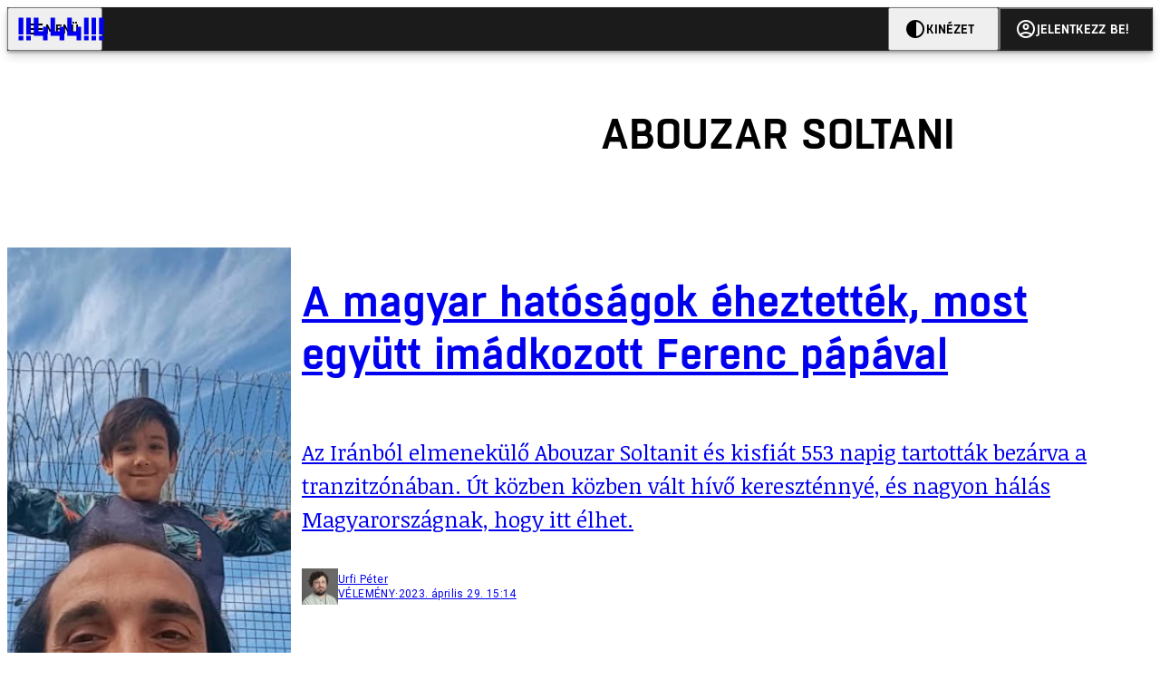

--- FILE ---
content_type: text/html; charset=utf-8
request_url: https://444.hu/tag/abouzar-soltani
body_size: 6396
content:
<!DOCTYPE html><html lang="hu"><head>
    <meta charset="utf-8">
    
    
    <meta name="viewport" content="width=device-width, initial-scale=1">

    <meta name="n3/config/environment" content="%7B%22modulePrefix%22%3A%22n3%22%2C%22environment%22%3A%22production%22%2C%22rootURL%22%3A%22%2F%22%2C%22locationType%22%3A%22history%22%2C%22EmberENV%22%3A%7B%22EXTEND_PROTOTYPES%22%3Afalse%2C%22FEATURES%22%3A%7B%7D%2C%22_APPLICATION_TEMPLATE_WRAPPER%22%3Afalse%2C%22_DEFAULT_ASYNC_OBSERVERS%22%3Atrue%2C%22_JQUERY_INTEGRATION%22%3Afalse%2C%22_NO_IMPLICIT_ROUTE_MODEL%22%3Atrue%2C%22_TEMPLATE_ONLY_GLIMMER_COMPONENTS%22%3Atrue%7D%2C%22APP%22%3A%7B%22name%22%3A%22n3%22%2C%22version%22%3A%220.0.0%2B486d6298%22%7D%2C%22fastboot%22%3A%7B%22hostWhitelist%22%3A%5B%22localhost%3A3000%22%2C%220.0.0.0%3A3000%22%2C%22444.hu%22%5D%7D%2C%22metricsAdapters%22%3A%5B%7B%22name%22%3A%22GoogleTagManager%22%2C%22environments%22%3A%5B%22production%22%5D%2C%22config%22%3A%7B%22id%22%3A%22GTM-KZVBKWD%22%7D%7D%2C%7B%22name%22%3A%22Remp%22%2C%22environments%22%3A%5B%22production%22%5D%2C%22config%22%3A%7B%22scriptUrl%22%3A%22https%3A%2F%2Fcdn.pmd.444.hu%2Fassets%2Flib%2Fjs%2Fheartbeat.js%22%2C%22host%22%3A%22https%3A%2F%2Fheartbeat.pmd.444.hu%22%2C%22token%22%3A%2258501271-8451-48bf-821e-10821a06f364%22%2C%22cookieDomain%22%3A%22.444.hu%22%7D%7D%5D%2C%22emberRollbarClient%22%3A%7B%22enabled%22%3Atrue%2C%22accessToken%22%3A%224c0fcee6de3b4ca9a8c6e629555ab07e%22%2C%22verbose%22%3Atrue%2C%22captureUncaught%22%3Atrue%2C%22captureUnhandledRejections%22%3Atrue%2C%22payload%22%3A%7B%22environment%22%3A%22production%22%2C%22client%22%3A%7B%22javascript%22%3A%7B%22source_map_enabled%22%3Atrue%2C%22code_version%22%3A%220.0.0%2B486d629%22%2C%22guess_uncaught_frames%22%3Atrue%7D%7D%7D%2C%22hostSafeList%22%3A%5B%22444.hu%22%5D%7D%2C%22ENGINES%22%3A%5B%7B%22name%22%3A%22valasztas--election%22%2C%22type%22%3A%22election%22%2C%22config%22%3A%7B%22buckets%22%3A%5B%22444%22%5D%7D%7D%2C%7B%22name%22%3A%22author--author%22%2C%22type%22%3A%22author%22%2C%22config%22%3A%7B%22buckets%22%3A%5B%22444%22%2C%22insight-hungary%22%2C%22partizan%22%5D%7D%7D%2C%7B%22name%22%3A%22kereses--search%22%2C%22type%22%3A%22search%22%2C%22config%22%3A%7B%22buckets%22%3A%5B%22444%22%2C%22insight-hungary%22%2C%22partizan%22%5D%7D%7D%2C%7B%22name%22%3A%22foci%2Fbajnoksag--championship%22%2C%22type%22%3A%22championship%22%2C%22config%22%3A%7B%22buckets%22%3A%5B%22foci%22%5D%7D%7D%2C%7B%22name%22%3A%22partizan--reader%22%2C%22type%22%3A%22reader%22%2C%22config%22%3A%7B%22buckets%22%3A%5B%22partizan%22%5D%7D%7D%2C%7B%22name%22%3A%22--reader%22%2C%22type%22%3A%22reader%22%2C%22config%22%3A%7B%22buckets%22%3A%5B%22444%22%5D%7D%7D%5D%7D">
<!-- EMBER_CLI_FASTBOOT_TITLE -->      <meta name="ember-head-start" content>
      
<!---->
<!---->
    <meta name="twitter:card" content="summary_large_image">

        <link rel="canonical" href="https://444.hu/tag/abouzar-soltani">
        <meta property="og:url" content="https://444.hu/tag/abouzar-soltani">
        <meta property="twitter:url" content="https://444.hu/tag/abouzar-soltani">

      <meta property="og:site_name" content="444">

    <meta property="og:type" content="website">
    <meta property="og:locale" content="hu">

        <title>Abouzar Soltani</title>
        <meta name="title" content="Abouzar Soltani">
        <meta property="og:title" content="Abouzar Soltani">
        <meta name="twitter:title" content="Abouzar Soltani">

        <meta name="description" content="Abouzar Soltani">
        <meta property="og:description" content="Abouzar Soltani">
        <meta name="twitter:description" content="Abouzar Soltani">

        <meta property="og:image" content="https://static.444.hu/img/444-fb.png">
        <meta name="twitter:image" content="https://static.444.hu/img/444-fb.png">

<!---->
<!---->
<!---->
<!---->
<!---->
<!---->
      <link rel="icon" href="https://cdn.444r.cloud/assets/favicon.59a582e6612fdac3b572.svg" type="image/svg+xml">

      <link rel="apple-touch-icon" href="https://cdn.444r.cloud/assets/appicon-180.f28fd1db6b2192fcd860.png">

      <link rel="manifest" href="/manifest.e46292aedadf78a83e06.webmanifest" crossorigin="use-credentials">
  
      <meta name="ember-head-end" content>

<meta name="author/config/environment" content="%7B%22modulePrefix%22%3A%22author%22%2C%22environment%22%3A%22production%22%7D">
<meta name="championship/config/environment" content="%7B%22modulePrefix%22%3A%22championship%22%2C%22environment%22%3A%22production%22%7D">
<meta name="election/config/environment" content="%7B%22modulePrefix%22%3A%22election%22%2C%22environment%22%3A%22production%22%7D">
<link rel="preconnect" href="https://www.googletagmanager.com">
<meta name="reader/config/environment" content="%7B%22modulePrefix%22%3A%22reader%22%2C%22environment%22%3A%22production%22%7D">
<meta name="search/config/environment" content="%7B%22modulePrefix%22%3A%22search%22%2C%22environment%22%3A%22production%22%7D">

    
    


    <meta name="n3/config/asset-manifest" content="%GENERATED_ASSET_MANIFEST%">
  
<link href="https://cdn.444r.cloud/assets/chunk.3410d3bb12c1a6c2afe0.css" rel="stylesheet">
<link href="https://cdn.444r.cloud/assets/chunk.65cabc248d30f8ad0bf7.css" rel="stylesheet"></head>
  <body class="_1bucvez1 jtivel0 xrg4ok0 _1pjxevg0 _4n4slr0 xsgiua0 _1g4l6550 i0wrnc0 srf2jf0 _15jjbzu0 _8da7wc0 ovyd8u0 _1nentwd0 epzvfx0 ana7u81 _8b6bxc9 _1dy6oyqid">
    <script type="x/boundary" id="fastboot-body-start"></script>













    
    <div>
      
  
      
  

  
  
  
  
  
  
  
  
  

  
      
    
  <div class="p03hpr0 _1chu0ywg p4kpu33i p4kpu38d">
    
    
    <div id="ap-site-header-top" class="_13ou49a0 "></div>
  

    <header class="v9sb5o0 _1chu0ywu _1chu0ywz _1chu0ywm _1chu0ywg _1chu0yw14 ta3a4c1g4 ta3a4cym ta3a4c18c p4kpu38y">
<!---->
      
    <a href="https://444.hu" class="uwwrama ta3a4c0 ta3a4ccu ta3a4c4a ta3a4c8k _1chu0ywh _1chu0yw12 ta3a4c1d7 ta3a4c12w p4kpu30 _1chu0yw17" rel="noopener">
        <svg xmlns="http://www.w3.org/2000/svg" style="height: 38px; width: 119px;">
          <use href="/assets/logo-444.svg#logo" fill="currentColor"></use>
        </svg>
      </a>
  

<!---->    </header>
  

    
    <div id="ap-site-header-bottom" class="_13ou49a0 "></div>
  

    
      
  <div class="_2r9i95 _1chu0ywh p4kpu3e p4kpu3hb p4kpu3hq">
    
        
  <div class="_2r9i95 _1chu0ywh p4kpu3e ta3a4cj9 ta3a4cjo ta3a4cnj ta3a4cny _1dy6oyq4b _8b6bx65 _1dy6oyqal _1chu0yw9 _2r9i9h">
    
          <heading class="p4kpu3c9 p4kpu3gj _1chu0ywg p4kpu33i _1chu0yw9 _2r9i9g">
            
      <h1 class="_19gjvagj _1dy6oyq4l p4kpu31k _1dy6oyq4b _19gjvagk _19gjvags _19gjvagp
          
           _1dy6oyq4k">
        <span>
<!---->          <span class="_1dy6oyq5g _1dy6oyq5s">Abouzar Soltani</span>
        </span>
      </h1>
  

<!---->          </heading>
        
  </div>


        
    <div id="ap-top" class="_13ou49a0  _1chu0yw9 _2r9i9h slotHeader"></div>
  

        <div class="_1chu0ywh p4kpu3fd _1chu0yw9 _2r9i9e slotDoubleColumn">
          
    
<!----><!---->
              
      
        <a href="/2023/04/29/a-magyar-hatosagok-eheztettek-most-egyutt-imadkozott-ferenc-papaval" title="A magyar hatóságok éheztették, most együtt imádkozott Ferenc pápával" class="c3zuugc _1chu0yw9 _1chu0yw14 _1chu0ywh p4kpu3cg p4kpu31y p4kpu3e c3zuug0 c3zuugg c3zuugj p4kpu3cg c3zuug8 c3zuug7" data-group>
            
    <img loading="lazy" src="https://assets.4cdn.hu/kraken/7e3PcWdZAGDLKeBcs.jpeg" srcset="https://assets.4cdn.hu/kraken/7e3PcWdZAGDLKeBcs-xxs.jpeg 96w, https://assets.4cdn.hu/kraken/7e3PcWdZAGDLKeBcs-xs.jpeg 360w, https://assets.4cdn.hu/kraken/7e3PcWdZAGDLKeBcs-sm.jpeg 640w, https://assets.4cdn.hu/kraken/7e3PcWdZAGDLKeBcs-md.jpeg 768w, https://assets.4cdn.hu/kraken/7e3PcWdZAGDLKeBcs-lg.jpeg 1366w, https://assets.4cdn.hu/kraken/7e3PcWdZAGDLKeBcs-xl.jpeg 1920w, https://assets.4cdn.hu/kraken/7e3PcWdZAGDLKeBcs-xxl.jpeg 2560w" sizes="auto" class="_672m2j2 _1chu0ywo ta3a4c1ct c3zuugu ta3a4cym c3zuuga" width="1280" height="720" style="--_672m2j0:1280px 720px" alt>
  

          <div class="c3zuugv _1chu0yw9 c3zuugb _1chu0ywh ta3a4c1d7">
            
      <h1 class="_19gjvagj _1dy6oyq4l _19gjvagm _19gjvagk _19gjvagr _19gjvagp
          
          ">
        <span>
<!---->          <span class="_1dy6oyq5g _1dy6oyq5s">A magyar hatóságok éheztették, most együtt imádkozott Ferenc pápával</span>
        </span>
      </h1>
  
          </div>

            <div class="c3zuug17 c3zuug16 c3zuugv _1chu0yw9 ta3a4c16">
              <p class="c3zuug18">
                Az Iránból elmenekülő Abouzar Soltanit és kisfiát 553 napig tartották bezárva a tranzitzónában. Út közben közben vált hívő kereszténnyé, és nagyon hálás Magyarországnak, hogy itt élhet.
              </p>
            </div>

            
    <div class="p4kpu3c9 p4kpu3gj _1chu0ywg _1dy6oyq2r _1dy6oyqb5 p4kpu31k c3zuug19 c3zuug16 ta3a4c1k">
        <div class="_1chu0ywg p4kpu3c2">
            
    <div class="_1wsp8zg4 _1chu0ywu _1chu0ywz _1chu0ywk _8b6bx51 _1dy6oyqb5 _1wsp8zg2" style="--_1wsp8zg0:40">
        <img class="ta3a4cym ta3a4c1d7 _1chu0ywo" src="https://assets.4cdn.hu/kraken/7wLSkvP3l1gjiRZvs-xxs.jpeg?width=96&amp;height=96&amp;fit=crop" alt loading="lazy">
    </div>
  
        </div>

      <div class="_1chu0ywh p4kpu31k">
        <div>
Urfi Péter<!---->
        </div>

        <div class="_1chu0ywg p4kpu3c2">
            <span class="_1dy6oyq4k">
vélemény            </span>

            <span class="_2eey3i9 _1dy6oyq4b"></span>

            <time class="_2eey3i8" datetime="2023-04-29T17:14:03+02:00">
2023. április 29. 17:14            </time>
        </div>
      </div>
    </div>
  
        </a>
        <!---->
  

              
      
        <a href="/2023/04/28/ferenc-papa-magyarorszagon-nemcsak-szimplan-szegenyekkel-es-menekultekkel-talalkozik-de-afganisztani-szudani-irani-iraki-es-pakisztani-menekultekkel-is" title="Ferenc pápa Magyarországon nemcsak szimplán „szegényekkel és menekültekkel” találkozik, de afganisztáni, szudáni, iráni, iraki és pakisztáni menekültekkel is" class="c3zuugc _1chu0yw9 _1chu0yw14 _1chu0ywh p4kpu3cg p4kpu31y p4kpu3e c3zuug0 c3zuugg c3zuugj p4kpu3cg c3zuug8 c3zuug7" data-group>
            
    <img loading="lazy" src="https://assets.4cdn.hu/kraken/7tH7pupYyRGz26W1Q1s.jpeg" srcset="https://assets.4cdn.hu/kraken/7tH7pupYyRGz26W1Q1s-xxs.jpeg 96w, https://assets.4cdn.hu/kraken/7tH7pupYyRGz26W1Q1s-xs.jpeg 360w, https://assets.4cdn.hu/kraken/7tH7pupYyRGz26W1Q1s-sm.jpeg 640w, https://assets.4cdn.hu/kraken/7tH7pupYyRGz26W1Q1s-md.jpeg 768w, https://assets.4cdn.hu/kraken/7tH7pupYyRGz26W1Q1s-lg.jpeg 1366w, https://assets.4cdn.hu/kraken/7tH7pupYyRGz26W1Q1s-xl.jpeg 1920w, https://assets.4cdn.hu/kraken/7tH7pupYyRGz26W1Q1s-xxl.jpeg 2560w" sizes="auto" class="_672m2j2 _1chu0ywo ta3a4c1ct c3zuugu ta3a4cym c3zuuga" width="8092" height="5457" style="--_672m2j0:8092px 5457px" alt>
  

          <div class="c3zuugv _1chu0yw9 c3zuugb _1chu0ywh ta3a4c1d7">
            
      <h1 class="_19gjvagj _1dy6oyq4l _19gjvagm _19gjvagk _19gjvagr _19gjvago
          
          ">
        <span>
<!---->          <span class="_1dy6oyq5g _1dy6oyq5s">Ferenc pápa Magyarországon nemcsak szimplán „szegényekkel és menekültekkel” találkozik, de afganisztáni, szudáni, iráni, iraki és pakisztáni menekültekkel is</span>
        </span>
      </h1>
  
          </div>

            <div class="c3zuug17 c3zuug16 c3zuugv _1chu0yw9 ta3a4c16">
              <p class="c3zuug18">
                Így Abouzar Soltanival is, azzal az iráni férfival, aki 18 hónapot volt a röszkei tranzitzónában fogva tartva.
              </p>
            </div>

            
    <div class="p4kpu3c9 p4kpu3gj _1chu0ywg _1dy6oyq2r _1dy6oyqb5 p4kpu31k c3zuug19 c3zuug16 ta3a4c1k">
        <div class="_1chu0ywg p4kpu3c2">
            
    <div class="_1wsp8zg4 _1chu0ywu _1chu0ywz _1chu0ywk _8b6bx51 _1dy6oyqb5 _1wsp8zg2" style="--_1wsp8zg0:40">
        <img class="ta3a4cym ta3a4c1d7 _1chu0ywo" src="https://assets.4cdn.hu/kraken/7upzkBC43y60ekeks-xxs.jpeg?width=96&amp;height=96&amp;fit=crop" alt loading="lazy">
    </div>
  
        </div>

      <div class="_1chu0ywh p4kpu31k">
        <div>
Mészáros Juli<!---->
        </div>

        <div class="_1chu0ywg p4kpu3c2">
            <span class="_1dy6oyq4k">
egyház            </span>

            <span class="_2eey3i9 _1dy6oyq4b"></span>

            <time class="_2eey3i8" datetime="2023-04-28T07:09:51+02:00">
2023. április 28. 7:09            </time>
        </div>
      </div>
    </div>
  
        </a>
        <!---->
  

              
      
        <a href="/2019/11/14/11-honapja-van-a-roszkei-tranzitzonaban-a-10-eves-irani-fiu" title="11 hónapja van a röszkei tranzitzónában a 10 éves iráni fiú" class="c3zuugc _1chu0yw9 _1chu0yw14 _1chu0ywh p4kpu3cg p4kpu31y p4kpu3e c3zuug0 c3zuugg c3zuugj p4kpu3cg c3zuug8 c3zuug7" data-group>
            
    <img loading="lazy" src="https://assets.4cdn.hu/kraken/7NbGELok4hvRG792s.jpeg" srcset="https://assets.4cdn.hu/kraken/7NbGELok4hvRG792s-xxs.jpeg 96w, https://assets.4cdn.hu/kraken/7NbGELok4hvRG792s-xs.jpeg 360w, https://assets.4cdn.hu/kraken/7NbGELok4hvRG792s-sm.jpeg 640w, https://assets.4cdn.hu/kraken/7NbGELok4hvRG792s-md.jpeg 768w, https://assets.4cdn.hu/kraken/7NbGELok4hvRG792s-lg.jpeg 1366w, https://assets.4cdn.hu/kraken/7NbGELok4hvRG792s-xl.jpeg 1920w, https://assets.4cdn.hu/kraken/7NbGELok4hvRG792s-xxl.jpeg 2560w" sizes="auto" class="_672m2j2 _1chu0ywo ta3a4c1ct c3zuugu ta3a4cym c3zuuga" width="999" height="560" style="--_672m2j0:999px 560px" alt>
  

          <div class="c3zuugv _1chu0yw9 c3zuugb _1chu0ywh ta3a4c1d7">
            
      <h1 class="_19gjvagj _1dy6oyq4l _19gjvagm _19gjvagk _19gjvagr _19gjvagp
          
          ">
        <span>
<!---->          <span class="_1dy6oyq5g _1dy6oyq5s">11 hónapja van a röszkei tranzitzónában a 10 éves iráni fiú</span>
        </span>
      </h1>
  
          </div>

            <div class="c3zuug17 c3zuug16 c3zuugv _1chu0yw9 ta3a4c16">
              <p class="c3zuug18">
                Apja filmet készített erről, amit ma este mutatnak be. A vetítésen nem lehetnek ott.
              </p>
            </div>

            
    <div class="p4kpu3c9 p4kpu3gj _1chu0ywg _1dy6oyq2r _1dy6oyqb5 p4kpu31k c3zuug19 c3zuug16 ta3a4c1k">
        <div class="_1chu0ywg p4kpu3c2">
            
    <div class="_1wsp8zg4 _1chu0ywu _1chu0ywz _1chu0ywk _8b6bx51 _1dy6oyqb5 _1wsp8zg2" style="--_1wsp8zg0:40">
        <img class="ta3a4cym ta3a4c1d7 _1chu0ywo" src="https://assets.4cdn.hu/kraken/6ls8np6ncm478O7vs-xxs.jpeg?width=96&amp;height=96&amp;fit=crop" alt loading="lazy">
    </div>
  
        </div>

      <div class="_1chu0ywh p4kpu31k">
        <div>
plankog<!---->
        </div>

        <div class="_1chu0ywg p4kpu3c2">
            <span class="_1dy6oyq4k">
migráció            </span>

            <span class="_2eey3i9 _1dy6oyq4b"></span>

            <time class="_2eey3i8" datetime="2019-11-14T10:50:11+01:00">
2019. november 14. 10:50            </time>
        </div>
      </div>
    </div>
  
        </a>
        <!---->
  


<!---->          
  
        </div>
      
  </div>

    

    <div class="ta3a4c1k7"></div>
    
  <footer class="sun34x0 ta3a4cjn ta3a4cnx _1chu0ywh p4kpu3hb _1dy6oyq1s ta3a4c0">
    <div class="ta3a4crj ta3a4cs8 ta3a4cvt ta3a4cwi _1chu0ywg p4kpu31k p4kpu37z p4kpu34h">
      <a href="/gyik" class="ta3a4cih ta3a4cmr _1dy6oyq5o uwwrama _1dy6oyq4x">
        GYIK
      </a>
      <span class="sun34x3 ta3a4cz ta3a4c59 ta3a4c9x ta3a4ce7 _1dy6oyq4b"></span>
      <a href="mailto:elakadtam@444.hu" class="ta3a4cih ta3a4cmr _1dy6oyq5o uwwrama _1dy6oyq4x">
        Hibát jelentek
      </a>
      <span class="sun34x3 ta3a4cz ta3a4c59 ta3a4c9x ta3a4ce7 _1dy6oyq4b"></span>
      <a href="/impresszum" class="ta3a4cih ta3a4cmr _1dy6oyq5o uwwrama _1dy6oyq4x">
        Impresszum
      </a>
      <span class="sun34x3 ta3a4cz ta3a4c59 ta3a4c9x ta3a4ce7 _1dy6oyq4b"></span>
      <a href="/helyreigazitasok-javitasok" class="ta3a4cih ta3a4cmr _1dy6oyq5o uwwrama _1dy6oyq4x">
        Javítások kezelése
      </a>
      <span class="sun34x3 ta3a4cz ta3a4c59 ta3a4c9x ta3a4ce7 _1dy6oyq4b"></span>
      
    <a href="https://444.hu/jogi-dokumentumok" class="uwwrama ta3a4cih ta3a4cmr _1dy6oyq5o uwwrama _1dy6oyq4x" rel="noopener">
        Jogi dokumentumok
      </a>
  
      <span class="sun34x3 ta3a4cz ta3a4c59 ta3a4c9x ta3a4ce7 _1dy6oyq4b"></span>
      
    <a href="https://444.hu/mediaajanlat" class="uwwrama ta3a4cih ta3a4cmr _1dy6oyq5o uwwrama _1dy6oyq4x" rel="noopener">
        Médiaajánlat
      </a>
  
      <span class="sun34x3 ta3a4cz ta3a4c59 ta3a4c9x ta3a4ce7 _1dy6oyq4b"></span>
      <a href="/feed" class="ta3a4cih ta3a4cmr _1dy6oyq5o uwwrama _1dy6oyq4x">
        RSS
      </a>
      <span class="sun34x3 ta3a4cz ta3a4c59 ta3a4c9x ta3a4ce7 _1dy6oyq4b"></span>
      <span class="ta3a4cih ta3a4cmr _1dy6oyq5o uwwrama _1dy6oyq4x" role="button">
        Sütibeállítások
      </span>
    </div>
    <div class="ta3a4crj ta3a4cs8 ta3a4cvt ta3a4cwi _1chu0ywg p4kpu31k p4kpu37z p4kpu34h">
      <span>
        ©
        2026
        Magyar Jeti Zrt.
      </span>
    </div>
    <div class="sun34x4 _1chu0ywh p4kpu31k p4kpu3cn">
      <hr class="_18wajyd1 _1chu0ywf _8b6bx8d sun34x5">
      Vége
      <hr class="_18wajyd1 _1chu0ywf _8b6bx8d sun34x5">
    </div>
  </footer>

  </div>

  




      
<!---->  
    

    </div>
  


<!---->  <script type="fastboot/shoebox" id="shoebox-apollo-cache">{"cache":{"Tag:eee5da5d-4e01-5c04-b459-32fc4335b274":{"__typename":"Tag","id":"eee5da5d-4e01-5c04-b459-32fc4335b274","slug":"abouzar-soltani","name":"Abouzar Soltani","description":null,"url":"https://444.hu/tag/abouzar-soltani"},"ROOT_QUERY":{"__typename":"Query","tag({\"fromBucket\":{\"column\":\"SLUG\",\"operator\":\"IN\",\"value\":[\"444\"]},\"slug\":\"abouzar-soltani\"})":{"__ref":"Tag:eee5da5d-4e01-5c04-b459-32fc4335b274"},"contents:{\"fromBucket\":{\"column\":\"SLUG\",\"operator\":\"IN\",\"value\":[\"444\"]},\"byType\":[\"ARTICLE\",\"LIVE_ARTICLE\"],\"hasCategory\":null,\"hasTag\":{\"column\":\"SLUG\",\"value\":[\"abouzar-soltani\"]},\"hasPartner\":null,\"byFormat\":null,\"byAuthor\":null,\"byDate\":null,\"orderBy\":{\"column\":\"PUBLISHED_AT\",\"order\":\"DESC\"}}":{"__typename":"ContentConnection","edges":[{"__typename":"ContentEdge","node":{"__ref":"Article:7d459edb-68d4-5323-a334-155d36de28af"},"cursor":"WyIyMDIzLTA0LTI5IDE3OjE0OjAzIl0="},{"__typename":"ContentEdge","node":{"__ref":"Article:5a443fb4-6e2e-5399-bda0-338f44019e5f"}},{"__typename":"ContentEdge","node":{"__ref":"Article:85c5c02b-bdf5-5788-8182-578cadfc2359"},"cursor":"WyIyMDE5LTExLTE0IDEwOjUwOjExIl0="}],"pageInfo":{"__typename":"CursorPaginationInfo","hasPreviousPage":false,"hasNextPage":false,"startCursor":"WyIyMDIzLTA0LTI5IDE3OjE0OjAzIl0=","endCursor":"WyIyMDE5LTExLTE0IDEwOjUwOjExIl0=","count":3}}},"Bucket:b6edd85f-04ef-53be-8608-237354afa7dc":{"__typename":"Bucket","id":"b6edd85f-04ef-53be-8608-237354afa7dc","slug":"helsinkifigyelo","name":"Helsinki Figyelő"},"MediaItem:94b59c23-a942-52c7-8696-4079cec1c40f":{"__typename":"Image","id":"94b59c23-a942-52c7-8696-4079cec1c40f","caption":"","author":"","url":"https://assets.4cdn.hu/kraken/7e3PcWdZAGDLKeBcs.jpeg","creditType":"Fotó","sourceLink":"","bucket":{"__ref":"Bucket:b6edd85f-04ef-53be-8608-237354afa7dc"},"width":1280,"height":720,"variations":[{"__typename":"ImageVariation","url":"https://assets.4cdn.hu/kraken/7e3PcWdZAGDLKeBcs-xxs.jpeg","size":"xxs","width":96,"height":54},{"__typename":"ImageVariation","url":"https://assets.4cdn.hu/kraken/7e3PcWdZAGDLKeBcs-xs.jpeg","size":"xs","width":360,"height":203},{"__typename":"ImageVariation","url":"https://assets.4cdn.hu/kraken/7e3PcWdZAGDLKeBcs-sm.jpeg","size":"sm","width":640,"height":360},{"__typename":"ImageVariation","url":"https://assets.4cdn.hu/kraken/7e3PcWdZAGDLKeBcs-md.jpeg","size":"md","width":768,"height":432},{"__typename":"ImageVariation","url":"https://assets.4cdn.hu/kraken/7e3PcWdZAGDLKeBcs-lg.jpeg","size":"lg","width":1366,"height":768},{"__typename":"ImageVariation","url":"https://assets.4cdn.hu/kraken/7e3PcWdZAGDLKeBcs-xl.jpeg","size":"xl","width":1920,"height":1080},{"__typename":"ImageVariation","url":"https://assets.4cdn.hu/kraken/7e3PcWdZAGDLKeBcs-xxl.jpeg","size":"xxl","width":2560,"height":1440}]},"Author:a549ae5a-2793-4166-b631-1ec4d4e110ae":{"__typename":"Author","id":"a549ae5a-2793-4166-b631-1ec4d4e110ae","name":"Urfi Péter","avatar":"https://assets.4cdn.hu/kraken/7wLSkvP3l1gjiRZvs.jpeg?width=96\u0026height=96\u0026fit=crop","slug":"urfip"},"Category:b11212ce-bff2-444a-a9ad-dc859608e44d":{"__typename":"Category","id":"b11212ce-bff2-444a-a9ad-dc859608e44d","slug":"velemeny","name":"vélemény","description":"","url":"https://444.hu/category/velemeny"},"Bucket:70b47701-2c71-55dc-95b1-7ac5be6b8a21":{"__typename":"Bucket","id":"70b47701-2c71-55dc-95b1-7ac5be6b8a21","slug":"444","name":"444"},"Format:7a6036e1-c587-11f0-9297-525400d76232":{"__typename":"Format","id":"7a6036e1-c587-11f0-9297-525400d76232","slug":"cikk","name":"Cikk","description":null,"url":"https://444.hu/format/cikk","mateType":"DEFAULT"},"Article:7d459edb-68d4-5323-a334-155d36de28af":{"__typename":"Article","id":"7d459edb-68d4-5323-a334-155d36de28af","title":"A magyar hatóságok éheztették, most együtt imádkozott Ferenc pápával","slug":"a-magyar-hatosagok-eheztettek-most-egyutt-imadkozott-ferenc-papaval","featuredImage":{"__ref":"MediaItem:94b59c23-a942-52c7-8696-4079cec1c40f"},"excerpt":"Az Iránból elmenekülő Abouzar Soltanit és kisfiát 553 napig tartották bezárva a tranzitzónában. Út közben közben vált hívő kereszténnyé, és nagyon hálás Magyarországnak, hogy itt élhet.","publishedAt":"2023-04-29T17:14:03+02:00","createdAt":"2023-04-29T17:14:06+02:00","authors":[{"__ref":"Author:a549ae5a-2793-4166-b631-1ec4d4e110ae"}],"categories":[{"__ref":"Category:b11212ce-bff2-444a-a9ad-dc859608e44d"}],"collections":[],"bucket":{"__ref":"Bucket:70b47701-2c71-55dc-95b1-7ac5be6b8a21"},"options":[{"__typename":"Option","key":"template","value":""},{"__typename":"Option","key":"feed_image","value":true},{"__typename":"Option","key":"color_scheme","value":""},{"__typename":"Option","key":"feed_large","value":""},{"__typename":"Option","key":"feed_excerpt","value":true},{"__typename":"Option","key":"is_anonym","value":false},{"__typename":"Option","key":"background_shadow","value":false},{"__typename":"Option","key":"title_inner","value":false},{"__typename":"Option","key":"stream","value":true},{"__typename":"Option","key":"jumbotron","value":""},{"__typename":"Option","key":"external_url","value":""},{"__typename":"Option","key":"title_alignment","value":""},{"__typename":"Option","key":"comments_enabled","value":false}],"format":{"__ref":"Format:7a6036e1-c587-11f0-9297-525400d76232"},"partners":[],"url":"https://444.hu/2023/04/29/a-magyar-hatosagok-eheztettek-most-egyutt-imadkozott-ferenc-papaval"},"MediaItem:1f369134-aa33-55c5-a2a4-64a6895fe294":{"__typename":"Image","id":"1f369134-aa33-55c5-a2a4-64a6895fe294","caption":"","author":"ATTILA KISBENEDEK/AFP","url":"https://assets.4cdn.hu/kraken/7tH7pupYyRGz26W1Q1s.jpeg","creditType":"Fotó","sourceLink":null,"bucket":{"__ref":"Bucket:70b47701-2c71-55dc-95b1-7ac5be6b8a21"},"width":8092,"height":5457,"variations":[{"__typename":"ImageVariation","url":"https://assets.4cdn.hu/kraken/7tH7pupYyRGz26W1Q1s-xxs.jpeg","size":"xxs","width":96,"height":65},{"__typename":"ImageVariation","url":"https://assets.4cdn.hu/kraken/7tH7pupYyRGz26W1Q1s-xs.jpeg","size":"xs","width":360,"height":243},{"__typename":"ImageVariation","url":"https://assets.4cdn.hu/kraken/7tH7pupYyRGz26W1Q1s-sm.jpeg","size":"sm","width":640,"height":432},{"__typename":"ImageVariation","url":"https://assets.4cdn.hu/kraken/7tH7pupYyRGz26W1Q1s-md.jpeg","size":"md","width":768,"height":518},{"__typename":"ImageVariation","url":"https://assets.4cdn.hu/kraken/7tH7pupYyRGz26W1Q1s-lg.jpeg","size":"lg","width":1366,"height":921},{"__typename":"ImageVariation","url":"https://assets.4cdn.hu/kraken/7tH7pupYyRGz26W1Q1s-xl.jpeg","size":"xl","width":1920,"height":1295},{"__typename":"ImageVariation","url":"https://assets.4cdn.hu/kraken/7tH7pupYyRGz26W1Q1s-xxl.jpeg","size":"xxl","width":2560,"height":1726}]},"Author:1198dd74-4cb8-4f87-b956-089866832712":{"__typename":"Author","id":"1198dd74-4cb8-4f87-b956-089866832712","name":"Mészáros Juli","avatar":"https://assets.4cdn.hu/kraken/7upzkBC43y60ekeks.jpeg?width=96\u0026height=96\u0026fit=crop","slug":"meszarosj"},"Category:9d019327-8ef3-4dde-b3e5-a432feeb49d8":{"__typename":"Category","id":"9d019327-8ef3-4dde-b3e5-a432feeb49d8","slug":"egyhaz","name":"egyház","description":"","url":"https://444.hu/category/egyhaz"},"Article:5a443fb4-6e2e-5399-bda0-338f44019e5f":{"__typename":"Article","id":"5a443fb4-6e2e-5399-bda0-338f44019e5f","title":"Ferenc pápa Magyarországon nemcsak szimplán „szegényekkel és menekültekkel” találkozik, de afganisztáni, szudáni, iráni, iraki és pakisztáni menekültekkel is","slug":"ferenc-papa-magyarorszagon-nemcsak-szimplan-szegenyekkel-es-menekultekkel-talalkozik-de-afganisztani-szudani-irani-iraki-es-pakisztani-menekultekkel-is","featuredImage":{"__ref":"MediaItem:1f369134-aa33-55c5-a2a4-64a6895fe294"},"excerpt":"Így Abouzar Soltanival is, azzal az iráni férfival, aki 18 hónapot volt a röszkei tranzitzónában fogva tartva.","publishedAt":"2023-04-28T07:09:51+02:00","createdAt":"2023-04-28T07:09:53+02:00","authors":[{"__ref":"Author:1198dd74-4cb8-4f87-b956-089866832712"}],"categories":[{"__ref":"Category:9d019327-8ef3-4dde-b3e5-a432feeb49d8"}],"collections":[],"bucket":{"__ref":"Bucket:70b47701-2c71-55dc-95b1-7ac5be6b8a21"},"options":[{"__typename":"Option","key":"template","value":""},{"__typename":"Option","key":"feed_image","value":true},{"__typename":"Option","key":"color_scheme","value":""},{"__typename":"Option","key":"feed_large","value":""},{"__typename":"Option","key":"feed_excerpt","value":true},{"__typename":"Option","key":"is_anonym","value":false},{"__typename":"Option","key":"background_shadow","value":false},{"__typename":"Option","key":"title_inner","value":false},{"__typename":"Option","key":"stream","value":true},{"__typename":"Option","key":"jumbotron","value":""},{"__typename":"Option","key":"external_url","value":""},{"__typename":"Option","key":"title_alignment","value":""},{"__typename":"Option","key":"comments_enabled","value":false}],"format":{"__ref":"Format:7a6036e1-c587-11f0-9297-525400d76232"},"partners":[],"url":"https://444.hu/2023/04/28/ferenc-papa-magyarorszagon-nemcsak-szimplan-szegenyekkel-es-menekultekkel-talalkozik-de-afganisztani-szudani-irani-iraki-es-pakisztani-menekultekkel-is"},"MediaItem:6ad66f59-924c-5120-945a-f615cfddac05":{"__typename":"Image","id":"6ad66f59-924c-5120-945a-f615cfddac05","caption":"","author":"","url":"https://assets.4cdn.hu/kraken/7NbGELok4hvRG792s.jpeg","creditType":"Fotó","sourceLink":"","bucket":{"__ref":"Bucket:70b47701-2c71-55dc-95b1-7ac5be6b8a21"},"width":999,"height":560,"variations":[{"__typename":"ImageVariation","url":"https://assets.4cdn.hu/kraken/7NbGELok4hvRG792s-xxs.jpeg","size":"xxs","width":96,"height":54},{"__typename":"ImageVariation","url":"https://assets.4cdn.hu/kraken/7NbGELok4hvRG792s-xs.jpeg","size":"xs","width":360,"height":202},{"__typename":"ImageVariation","url":"https://assets.4cdn.hu/kraken/7NbGELok4hvRG792s-sm.jpeg","size":"sm","width":640,"height":359},{"__typename":"ImageVariation","url":"https://assets.4cdn.hu/kraken/7NbGELok4hvRG792s-md.jpeg","size":"md","width":768,"height":431},{"__typename":"ImageVariation","url":"https://assets.4cdn.hu/kraken/7NbGELok4hvRG792s-lg.jpeg","size":"lg","width":1366,"height":766},{"__typename":"ImageVariation","url":"https://assets.4cdn.hu/kraken/7NbGELok4hvRG792s-xl.jpeg","size":"xl","width":1920,"height":1076},{"__typename":"ImageVariation","url":"https://assets.4cdn.hu/kraken/7NbGELok4hvRG792s-xxl.jpeg","size":"xxl","width":2560,"height":1435}]},"Author:29ea5846-4d25-4830-bae6-8642d770fe04":{"__typename":"Author","id":"29ea5846-4d25-4830-bae6-8642d770fe04","name":"plankog","avatar":"https://assets.4cdn.hu/kraken/6ls8np6ncm478O7vs.jpeg?width=96\u0026height=96\u0026fit=crop","slug":"plankog"},"Category:f5b29009-ac22-4d6c-bf7d-70cab5e08bd2":{"__typename":"Category","id":"f5b29009-ac22-4d6c-bf7d-70cab5e08bd2","slug":"migracio","name":"migráció","description":"","url":"https://444.hu/category/migracio"},"Article:85c5c02b-bdf5-5788-8182-578cadfc2359":{"__typename":"Article","id":"85c5c02b-bdf5-5788-8182-578cadfc2359","title":"11 hónapja van a röszkei tranzitzónában a 10 éves iráni fiú","slug":"11-honapja-van-a-roszkei-tranzitzonaban-a-10-eves-irani-fiu","featuredImage":{"__ref":"MediaItem:6ad66f59-924c-5120-945a-f615cfddac05"},"excerpt":"Apja filmet készített erről, amit ma este mutatnak be. A vetítésen nem lehetnek ott.","publishedAt":"2019-11-14T10:50:11+01:00","createdAt":"2021-06-04T05:25:34+02:00","authors":[{"__ref":"Author:29ea5846-4d25-4830-bae6-8642d770fe04"}],"categories":[{"__ref":"Category:f5b29009-ac22-4d6c-bf7d-70cab5e08bd2"}],"collections":[],"bucket":{"__ref":"Bucket:70b47701-2c71-55dc-95b1-7ac5be6b8a21"},"options":[{"__typename":"Option","key":"template","value":""},{"__typename":"Option","key":"feed_image","value":""},{"__typename":"Option","key":"color_scheme","value":""},{"__typename":"Option","key":"feed_large","value":""},{"__typename":"Option","key":"feed_excerpt","value":""},{"__typename":"Option","key":"is_anonym","value":false},{"__typename":"Option","key":"title_inner","value":""},{"__typename":"Option","key":"stream","value":true},{"__typename":"Option","key":"444-adomany","value":true},{"__typename":"Option","key":"jumbotron","value":""},{"__typename":"Option","key":"title_alignment","value":""},{"__typename":"Option","key":"script_ad","value":""},{"__typename":"Option","key":"comments_enabled","value":true}],"format":{"__ref":"Format:7a6036e1-c587-11f0-9297-525400d76232"},"partners":[],"url":"https://444.hu/2019/11/14/11-honapja-van-a-roszkei-tranzitzonaban-a-10-eves-irani-fiu"}}}</script><script type="fastboot/shoebox" id="shoebox-abgroup">null</script><script type="x/boundary" id="fastboot-body-end"></script>

    
<script src="https://cdn.444r.cloud/assets/vendor.c2ae33e18009c7224278453412a96b14.js"></script>



<script src="https://cdn.444r.cloud/assets/chunk.3410d3bb12c1a6c2afe0.js"></script>
<script src="https://cdn.444r.cloud/assets/chunk.65cabc248d30f8ad0bf7.js"></script>
<script defer src="https://static.cloudflareinsights.com/beacon.min.js/vcd15cbe7772f49c399c6a5babf22c1241717689176015" integrity="sha512-ZpsOmlRQV6y907TI0dKBHq9Md29nnaEIPlkf84rnaERnq6zvWvPUqr2ft8M1aS28oN72PdrCzSjY4U6VaAw1EQ==" data-cf-beacon='{"version":"2024.11.0","token":"7d84c461c48344748e02dd052aed5d5a","server_timing":{"name":{"cfCacheStatus":true,"cfEdge":true,"cfExtPri":true,"cfL4":true,"cfOrigin":true,"cfSpeedBrain":true},"location_startswith":null}}' crossorigin="anonymous"></script>
</body></html>

--- FILE ---
content_type: application/javascript
request_url: https://cdn.444r.cloud/assets/chunk.3fa6bf6104f4f4a39a23.js
body_size: 7908
content:
"use strict";(self.webpackChunkn3=self.webpackChunkn3||[]).push([[219],{389:(e,t,r)=>{r.r(t),r.d(t,{default:()=>s});var n=r(82796),a=r(12898),l=r(94278),i=r(53906),o=r(85837);const s=(0,l.Et)((0,i.X)({id:"kqVsSyBV",block:'[[[1,"\\n  "],[8,[32,0],null,[["@name","@value"],["id",""]],null],[1,"\\n  "],[8,[32,0],null,[["@name","@value"],["siteName","444"]],null],[1,"\\n  "],[8,[32,0],null,[["@name","@value"],["title","444"]],null],[1,"\\n  "],[8,[32,0],null,[["@name","@value"],["description","A 444.hu független híroldal, 9-től 99 éves korig minden magyar ezt olvassa."]],null],[1,"\\n  "],[8,[32,0],null,[["@name","@value"],["image","https://static.444.hu/img/444-fb.png"]],null],[1,"\\n  "],[8,[32,0],null,[["@name","@value"],["locale","hu"]],null],[1,"\\n  "],[8,[32,0],null,[["@name","@value"],["siteType","website"]],null],[1,"\\n  "],[8,[32,0],null,[["@name","@value"],["adType","mainpage"]],null],[1,"\\n  "],[8,[32,0],null,[["@name","@value"],["authors",""]],null],[1,"\\n  "],[8,[32,0],null,[["@name","@value"],["authorIds",""]],null],[1,"\\n  "],[8,[32,0],null,[["@name","@value"],["categories",""]],null],[1,"\\n  "],[8,[32,0],null,[["@name","@value"],["keywords",""]],null],[1,"\\n  "],[8,[32,0],null,[["@name","@value"],["nsfw","0"]],null],[1,"\\n  "],[8,[32,0],null,[["@name","@value"],["nsfg","0"]],null],[1,"\\n  "],[8,[32,0],null,[["@name","@value"],["pr","0"]],null],[1,"\\n  "],[8,[32,0],null,[["@name","@value"],["locked","0"]],null],[1,"\\n\\n  "],[8,[32,1],null,[["@model","@role"],[[30,1,["data","mainpage"]],"fullPage"]],null],[1,"\\n"]],["@model"],[]]',moduleName:"/opt/atlassian/pipelines/agent/build/sites/n3-production/node_modules/.embroider/rewritten-packages/reader.2f3ee412/node_modules/reader/templates/index.ts",scope:()=>[a.A,n.A],isStrictMode:!0}),(0,o.A)(void 0,"templates"))},9052:(e,t,r)=>{var n;r.r(t),r.d(t,{default:()=>i});try{var a="reader/config/environment",l=document.querySelector('meta[name="'+a+'"]').getAttribute("content");n=JSON.parse(unescape(l))}catch(e){throw new Error('Could not read config from meta tag with name "'+a+'" due to error: '+e)}const i=n},12456:(e,t,r)=>{r.r(t),r.d(t,{default:()=>f});var n,a,l,i=r(71373),o=r(50454),s=r(31619),u=r(37118),c=r(30638),d=r(92797),m=r(81115),p=r(5964);let f=(n=class extends u.Ay{constructor(){super(...arguments),(0,i.A)(this,"config",a,this),(0,i.A)(this,"params",l,this),(0,o.A)(this,"queryParams",{before:{refreshModel:!0},after:{refreshModel:!0}}),(0,o.A)(this,"tag",(0,m.IT)(this,()=>[p.U,{variables:{slug:this.params.tag,buckets:this.config.get("ENGINE.buckets")}}]))}async model(e){var t;if(this.params=e,await this.tag.promise,!(this.tag.loading||null!==(t=this.tag.data)&&void 0!==t&&t.tag))throw new Error("not-found");return this.tag}},a=(0,s.A)(n.prototype,"config",[c.eu],{configurable:!0,enumerable:!0,writable:!0,initializer:null}),l=(0,s.A)(n.prototype,"params",[d.r],{configurable:!0,enumerable:!0,writable:!0,initializer:null}),n)},17182:(e,t,r)=>{r.r(t),r.d(t,{default:()=>f});var n,a,l,i=r(71373),o=r(50454),s=r(31619),u=r(37118),c=r(30638),d=r(92797),m=r(81115),p=r(38);let f=(n=class extends u.Ay{constructor(){super(...arguments),(0,i.A)(this,"config",a,this),(0,i.A)(this,"params",l,this),(0,o.A)(this,"queryParams",{before:{refreshModel:!0},after:{refreshModel:!0}}),(0,o.A)(this,"partner",(0,m.IT)(this,()=>[p.u,{variables:{slug:this.params.partner,buckets:this.config.get("ENGINE.buckets")}}]))}async model(e){var t;if(this.params=e,await this.partner.promise,!(this.partner.loading||null!==(t=this.partner.data)&&void 0!==t&&t.partner))throw new Error("not-found");return this.partner}},a=(0,s.A)(n.prototype,"config",[c.eu],{configurable:!0,enumerable:!0,writable:!0,initializer:null}),l=(0,s.A)(n.prototype,"params",[d.r],{configurable:!0,enumerable:!0,writable:!0,initializer:null}),n)},18177:(e,t,r)=>{r.r(t),r.d(t,{default:()=>M});var n=r(71373),a=r(50454),l=r(31619),i=r(62836),o=r(12542),s=r(82796),u=r(12898),c=r(21353),d=r(39688),m=r(75300),p=r(78240),f=r(74618);var h,b,g,v,A=(0,d.d)(function(e){let[t,r]=e;return(0,p.Im)(t)?[]:(0,f.A)(r).map(e=>(0,m.Jt)(e,t))}),y=r(69942),w=r(59071),k=r(43175),x=r(45547),P=r(92797),z=r(94278),E=r(53906);let M=(v=class extends o.A{constructor(){super(...arguments),(0,n.A)(this,"order",b,this),(0,n.A)(this,"filters",g,this),(0,a.A)(this,"fetchNewestReports",(0,i.I)(()=>({context:this,generator:function*(){yield this.args.model.refetch({after:void 0,order:y.xB.Desc}),this.args.controller.report=void 0,this.order=y.xB.Desc,this.filters={}}}),null,"fetchNewestReports",null)),(0,a.A)(this,"setReportOrder",(0,i.I)(()=>({context:this,generator:function*(e){this.order!==e&&(yield this.args.model.refetch({after:void 0,order:e}),this.args.controller.report=void 0,this.order=e)}}),null,"setReportOrder",null)),(0,a.A)(this,"fetchMoreReports",(0,i.I)(()=>({context:this,generator:function*(){yield this.args.model.fetchMore({variables:{after:this.args.model.data.content.reports.pageInfo.endCursor,cursorInclusive:!1,onlyReports:!0}})}}),null,"fetchMoreReports",null))}get isLiveArticle(){return"LiveArticle"===this.args.model.data.content.__typename}get linkedReport(){if(this.isLiveArticle&&this.args.controller.report)return this.args.model.data.content.reports.edges.find(e=>e.cursor===this.args.controller.report)}get prevPageUrl(){if(this.isLiveArticle&&this.args.model.data.content.reports.pageInfo.hasPreviousPage)return"".concat(this.args.model.data.content.url,"?before=").concat(this.args.model.data.content.reports.pageInfo.startCursor)}get nextPageUrl(){if(this.isLiveArticle&&this.args.model.data.content.reports.pageInfo.hasNextPage)return"".concat(this.args.model.data.content.url,"?before=").concat(this.args.model.data.content.reports.pageInfo.endCursor)}get hasDeeplink(){return Boolean(this.args.controller.report)}},(0,z.Et)((0,E.X)({id:"KzQCOCzs",block:'[[[1,"\\n"],[41,[30,1,["data"]],[[[1,"      "],[8,[32,0],null,[["@name","@value"],["id",[30,1,["data","content","id"]]]],null],[1,"\\n\\n"],[41,[30,0,["linkedReport"]],[[[1,"        "],[8,[32,0],null,[["@name","@value"],["authors",[28,[32,1],["name",[30,0,["linkedReport","node","authors"]]],null]]],null],[1,"\\n        "],[8,[32,0],null,[["@name","@value"],["authorIds",[28,[32,1],["id",[30,0,["linkedReport","node","authors"]]],null]]],null],[1,"\\n        "],[8,[32,0],null,[["@name","@value"],["title",[30,0,["linkedReport","node","title"]]]],null],[1,"\\n        "],[8,[32,0],null,[["@name","@value"],["description",""]],null],[1,"\\n"],[44,[[28,[32,2],[[30,0,["linkedReport","node","featuredImage"]],[30,1,["data","content","featuredImage"]]],null]],[[[1,"          "],[8,[32,0],null,[["@name","@value"],["image",[52,[30,2],[28,[32,3],[[28,[32,4],[[30,2],"lg"],null],"url"],null],"https://static.444.hu/img/444-fb.png"]]],null],[1,"\\n"]],[2]]],[1,"        "],[8,[32,0],null,[["@name","@value"],["publishedAt",[30,0,["linkedReport","publishedAt"]]]],null],[1,"\\n"]],[]],[[[1,"        "],[8,[32,0],null,[["@name","@value"],["authors",[28,[32,1],["name",[30,1,["data","content","authors"]]],null]]],null],[1,"\\n        "],[8,[32,0],null,[["@name","@value"],["authorIds",[28,[32,1],["id",[30,1,["data","content","authors"]]],null]]],null],[1,"\\n        "],[8,[32,0],null,[["@name","@value"],["title",[30,1,["data","content","title"]]]],null],[1,"\\n        "],[8,[32,0],null,[["@name","@value"],["description",[30,1,["data","content","excerpt"]]]],null],[1,"\\n        "],[8,[32,0],null,[["@name","@value"],["image",[52,[30,1,["data","content","featuredImage"]],[28,[32,3],[[28,[32,4],[[30,1,["data","content","featuredImage"]],"lg"],null],"url"],null],"https://static.444.hu/img/444-fb.png"]]],null],[1,"\\n        "],[8,[32,0],null,[["@name","@value"],["publishedAt",[30,1,["data","content","publishedAt"]]]],null],[1,"\\n\\n        "],[8,[32,0],null,[["@name","@value"],["ogTitle",[30,1,["data","content","metas","og:title"]]]],null],[1,"\\n        "],[8,[32,0],null,[["@name","@value"],["ogDescription",[30,1,["data","content","metas","og:description"]]]],null],[1,"\\n        "],[8,[32,0],null,[["@name","@value"],["ogImage",[30,1,["data","content","metas","og:image"]]]],null],[1,"\\n"]],[]]],[1,"      "],[8,[32,0],null,[["@name","@value"],["categories",[28,[32,1],["name",[30,1,["data","content","categories"]]],null]]],null],[1,"\\n      "],[8,[32,0],null,[["@name","@value"],["keywords",[28,[32,1],["name",[30,1,["data","content","tags"]]],null]]],null],[1,"\\n      "],[8,[32,0],null,[["@name","@value"],["nsfw",[52,[30,1,["data","content","flags","nsfw"]],"1","0"]]],null],[1,"\\n      "],[8,[32,0],null,[["@name","@value"],["nsfg",[52,[30,1,["data","content","flags","nsfg"]],"1","0"]]],null],[1,"\\n      "],[8,[32,0],null,[["@name","@value"],["noads",[52,[30,1,["data","content","flags","noads"]],"1","0"]]],null],[1,"\\n      "],[8,[32,0],null,[["@name","@value"],["pr",[52,[30,1,["data","content","flags","pr"]],"1","0"]]],null],[1,"\\n      "],[8,[32,0],null,[["@name","@value"],["locked",[52,[30,1,["data","content","flags","locked"]],"1","0"]]],null],[1,"\\n      "],[8,[32,0],null,[["@name","@value"],["siteType","article"]],null],[1,"\\n      "],[8,[32,0],null,[["@name","@value"],["adType","article"]],null],[1,"\\n      "],[8,[32,0],null,[["@name","@value"],["enableGoogleDiscover","1"]],null],[1,"\\n      "],[8,[32,5],null,[["@model"],[[30,1,["data","content"]]]],null],[1,"\\n\\n"],[41,[30,0,["prevPageUrl"]],[[[1,"        "],[8,[32,0],null,[["@name","@value"],["prevPage",[30,0,["prevPageUrl"]]]],null],[1,"\\n"]],[]],null],[41,[30,0,["nextPageUrl"]],[[[1,"        "],[8,[32,0],null,[["@name","@value"],["nextPage",[30,0,["nextPageUrl"]]]],null],[1,"\\n"]],[]],null],[1,"\\n      "],[8,[32,6],null,[["@model","@meta","@role"],[[30,1,["data","content"]],[28,[32,7],null,[["tasks","info"],[[28,[32,7],null,[["setReportOrder","fetchMoreReports","fetchNewestReports"],[[30,0,["setReportOrder"]],[30,0,["fetchMoreReports"]],[30,0,["fetchNewestReports"]]]]],[28,[32,7],null,[["order","filters","hasDeeplink"],[[30,0,["order"]],[30,0,["filters"]],[30,0,["hasDeeplink"]]]]]]]],"fullPage"]],null],[1,"\\n"]],[]],null],[1,"  "]],["@model","featuredImage"],["if","let"]]',moduleName:"/opt/atlassian/pipelines/agent/build/sites/n3-production/node_modules/.embroider/rewritten-packages/reader.2f3ee412/node_modules/reader/templates/post.ts",scope:()=>[u.A,A,x.or,w.Jt,k.X,c.A,s.A,w.tW],isStrictMode:!0}),v),h=v,b=(0,l.A)(h.prototype,"order",[P.r],{configurable:!0,enumerable:!0,writable:!0,initializer:function(){return y.xB.Desc}}),g=(0,l.A)(h.prototype,"filters",[P.r],{configurable:!0,enumerable:!0,writable:!0,initializer:function(){return{}}}),h)},18694:(e,t,r)=>{r.r(t),r.d(t,{default:()=>l});var n=r(50454),a=r(37118);class l extends a.Ay{constructor(){super(...arguments),(0,n.A)(this,"templateName","archive"),(0,n.A)(this,"queryParams",{before:{refreshModel:!0},after:{refreshModel:!0}})}model(e){let{year:t}=e,r=new Date(t),n=new Date((parseInt(t)+1).toString());return{__typename:"Date",name:r.toLocaleDateString("hu",{year:"numeric"}),from:r,to:n}}}},19866:e=>{e.exports=JSON.parse('{"name":"reader","version":"0.0.0","description":"The default blueprint for ember-cli addons.","keywords":["ember-addon","ember-engine"],"repository":"","license":"MIT","author":"","directories":{"doc":"doc","test":"tests"},"scripts":{"build":"ember build --environment=production","format":"prettier . --cache --write","lint":"concurrently \\"npm:lint:*(!fix)\\" --names \\"lint:\\" --prefixColors auto","lint:css":"stylelint \\"**/*.css\\"","lint:css:fix":"concurrently \\"npm:lint:css -- --fix\\"","lint:fix":"concurrently \\"npm:lint:*:fix\\" --names \\"fix:\\" --prefixColors auto && npm run format","lint:format":"prettier . --cache --check","lint:hbs":"ember-template-lint .","lint:hbs:fix":"ember-template-lint . --fix","lint:js":"eslint . --cache","lint:js:fix":"eslint . --fix","start":"ember serve","test":"concurrently \\"npm:lint\\" \\"npm:test:*\\" --names \\"lint,test:\\" --prefixColors auto","test:ember":"ember test","test:ember-compatibility":"ember try:each","prepack":"ember ts:precompile","postpack":"ember ts:clean"},"dependencies":{"@babel/core":"^7.28.4","@glimmer/component":"^2.0.0","@glimmer/tracking":"2.0.0-beta.21","@nullvoxpopuli/ember-composable-helpers":"^5.3.0","blog-common":"workspace:*","config-service":"workspace:*","display":"workspace:*","ember-auto-import":"^2.10.1","ember-cli-babel":"^8.2.0","ember-cli-htmlbars":"^6.3.0","ember-template-imports":"^4.3.0","ember-truth-helpers":"^4.0.3","gifted-article":"workspace:*","glimmer-apollo":"0.6.2","kapi":"workspace:*","page-meta":"workspace:*"},"devDependencies":{"@babel/eslint-parser":"^7.28.4","@babel/plugin-proposal-decorators":"^7.28.0","@ember/optional-features":"^2.2.0","@ember/test-helpers":"^5.2.2","@embroider/macros":"^1.19.0","@embroider/test-setup":"^4.0.0","@eslint/js":"^9.36.0","@tsconfig/ember":"^3.0.11","@types/ember-cli-fastboot":"^2.2.6","broccoli-asset-rev":"^3.0.0","concurrently":"^9.2.1","ember-cli":"~6.7.0","ember-cli-clean-css":"^3.0.0","ember-cli-dependency-checker":"^3.3.3","ember-cli-deprecation-workflow":"^3.4.0","ember-cli-inject-live-reload":"^2.1.0","ember-cli-sri":"^2.1.1","ember-cli-terser":"^4.0.2","ember-cli-typescript-blueprints":"^3.0.0","ember-concurrency":"^5.1.0","ember-engines":"^0.12.0","ember-load-initializers":"^3.0.1","ember-page-title":"^9.0.3","ember-qunit":"^9.0.4","ember-resolver":"^13.1.1","ember-source":"~6.7.0","ember-source-channel-url":"^3.0.0","ember-template-lint":"^7.9.3","ember-try":"^4.0.0","eslint":"^9.36.0","eslint-config-prettier":"^9.1.2","eslint-plugin-ember":"^12.7.4","eslint-plugin-n":"^17.23.1","eslint-plugin-qunit":"^8.2.5","globals":"^15.15.0","loader.js":"^4.7.0","prettier":"^3.6.2","prettier-plugin-ember-template-tag":"^2.1.0","qunit":"^2.24.1","qunit-dom":"^3.5.0","stylelint":"^16.23.1","stylelint-config-standard":"^36.0.1","typescript":"^5.9.3","webpack":"^5.102.0"},"peerDependencies":{"ember-source":">= 5.0.0"},"engines":{"node":">= 20.11"},"ember":{"edition":"octane"},"ember-addon":{"version":2,"auto-upgraded":true,"type":"addon","order-index":3471,"lazy-engine":true,"implicit-modules":["./routes.js"]}}')},20042:(e,t,r)=>{r.r(t),r.d(t,{default:()=>u});var n,a,l=r(71373),i=r(31619),o=r(37118),s=r(30638);let u=(n=class extends o.Ay{constructor(){super(...arguments),(0,l.A)(this,"config",a,this)}beforeModel(){this.config.setEngine(this.fullRouteName)}},a=(0,i.A)(n.prototype,"config",[s.eu],{configurable:!0,enumerable:!0,writable:!0,initializer:null}),n)},22219:(e,t,r)=>{r.r(t);var n=r(7e3);let a=window.define;(0,n.A)(r(89652)),a("reader/config/_environment_browser_",function(){return(0,n.A)(r(9052))}),a("reader/config/environment",function(){return(0,n.A)(r(72091))}),a("reader/engine",function(){return(0,n.A)(r(53301))}),a("reader/package",function(){return(0,n.A)(r(19866))}),a("reader/services/keyboard",function(){return(0,n.A)(r(33396))}),a("reader/instance-initializers/cmp-stub",function(){return(0,n.A)(r(45258))}),a("reader/services/head-data",function(){return(0,n.A)(r(49495))}),a("reader/ad-adapters/adme",function(){return(0,n.A)(r(28453))}),a("reader/ad-adapters/base",function(){return(0,n.A)(r(40003))}),a("reader/ad-adapters/remp",function(){return(0,n.A)(r(65106))}),a("reader/services/ad-manager",function(){return(0,n.A)(r(17368))}),a("reader/services/cookies",function(){return(0,n.A)(r(44164))}),a("reader/initializers/set-glimmer-apollo-environment-ember",function(){return(0,n.A)(r(27033))}),a("reader/instance-initializers/intent",function(){return(0,n.A)(r(41248))}),a("reader/services/intent",function(){return(0,n.A)(r(96486))}),a("reader/instance-initializers/apollo",function(){return(0,n.A)(r(55274))}),a("reader/services/match-media",function(){return(0,n.A)(r(60327))}),a("reader/instance-initializers/restore-app-state",function(){return(0,n.A)(r(19914))}),a("reader/services/auth",function(){return(0,n.A)(r(9087))}),a("reader/services/session",function(){return(0,n.A)(r(61904))}),a("reader/services/token-store",function(){return(0,n.A)(r(86842))}),a("reader/instance-initializers/export-theme-switcher",function(){return(0,n.A)(r(64974))}),a("reader/services/theme-switcher",function(){return(0,n.A)(r(84237))}),a("reader/services/config",function(){return(0,n.A)(r(27250))}),a("reader/instance-initializers/gift",function(){return(0,n.A)(r(68544))}),a("reader/instance-initializers/global-ref-cleanup",function(){return(0,n.A)(r(54219))}),a("reader/utils/titleize",function(){return(0,n.A)(r(12126))}),a("reader/templates/post",function(){return(0,n.A)(r(18177))}),a("reader/controllers/post",function(){return(0,n.A)(r(84465))}),a("reader/routes/post",function(){return(0,n.A)(r(71068))}),a("reader/routes/app",function(){return(0,n.A)(r(88077))}),a("reader/templates/application",function(){return(0,n.A)(r(69519))}),a("reader/routes/application",function(){return(0,n.A)(r(20042))}),a("reader/routes/archive-day",function(){return(0,n.A)(r(49073))}),a("reader/routes/archive-month",function(){return(0,n.A)(r(61493))}),a("reader/routes/archive-year",function(){return(0,n.A)(r(18694))}),a("reader/templates/archive",function(){return(0,n.A)(r(96607))}),a("reader/routes/archive",function(){return(0,n.A)(r(54322))}),a("reader/templates/category",function(){return(0,n.A)(r(42305))}),a("reader/routes/category",function(){return(0,n.A)(r(38654))}),a("reader/templates/format",function(){return(0,n.A)(r(44034))}),a("reader/routes/format",function(){return(0,n.A)(r(63805))}),a("reader/templates/index",function(){return(0,n.A)(r(389))}),a("reader/routes/index",function(){return(0,n.A)(r(99920))}),a("reader/routes/menu",function(){return(0,n.A)(r(61877))}),a("reader/routes/page",function(){return(0,n.A)(r(98825))}),a("reader/templates/partner",function(){return(0,n.A)(r(80363))}),a("reader/routes/partner",function(){return(0,n.A)(r(17182))}),a("reader/routes/preview",function(){return(0,n.A)(r(35500))}),a("reader/templates/tag",function(){return(0,n.A)(r(86121))}),a("reader/routes/tag",function(){return(0,n.A)(r(12456))}),a("reader/templates/error",function(){return(0,n.A)(r(50423))}),a("reader/templates/loading",function(){return(0,n.A)(r(65154))})},35500:(e,t,r)=>{r.r(t),r.d(t,{default:()=>p});var n,a,l=r(71373),i=r(50454),o=r(31619),s=r(37118),u=r(92797),c=r(81115),d=r(5184),m=r(69942);let p=(n=class extends s.Ay{constructor(){super(...arguments),(0,l.A)(this,"params",a,this),(0,i.A)(this,"controllerName","post"),(0,i.A)(this,"templateName","post"),(0,i.A)(this,"queryParams",{before:{refreshModel:!0},after:{refreshModel:!0},report:{refreshModel:!0},signature:{},expires:{}}),(0,i.A)(this,"contentPreview",(0,c.IT)(this,()=>[d.i,{variables:this.variables,notifyOnNetworkStatusChange:!0,errorPolicy:"all",ssr:!1,onComplete:()=>{const e=this.controllerFor("post");this.params.report&&(e.order=m.xB.Desc,e.filters={})}}]))}get variables(){var e;const t=this.params.report;return{previewId:this.params.preview_id,signature:null!==(e=this.params.signature)&&void 0!==e?e:null,expires:this.params.expires,after:null!=t?t:this.params.after,before:this.params.before,cursorInclusive:Boolean(t)}}async model(e){var t;if(this.params=e,await this.contentPreview.promise,!(this.contentPreview.loading||null!==(t=this.contentPreview.data)&&void 0!==t&&t.content))throw new Error("not-found");return this.contentPreview}},a=(0,o.A)(n.prototype,"params",[u.r],{configurable:!0,enumerable:!0,writable:!0,initializer:null}),n)},38654:(e,t,r)=>{r.r(t),r.d(t,{default:()=>f});var n,a,l,i=r(71373),o=r(50454),s=r(31619),u=r(37118),c=r(30638),d=r(92797),m=r(81115),p=r(97982);let f=(n=class extends u.Ay{constructor(){super(...arguments),(0,i.A)(this,"config",a,this),(0,i.A)(this,"params",l,this),(0,o.A)(this,"queryParams",{before:{refreshModel:!0},after:{refreshModel:!0}}),(0,o.A)(this,"category",(0,m.IT)(this,()=>[p.G,{variables:{slug:this.params.category,buckets:this.config.get("ENGINE.buckets")}}]))}async model(e){var t;if(this.params=e,await this.category.promise,!(this.category.loading||null!==(t=this.category.data)&&void 0!==t&&t.category))throw new Error("not-found");return this.category}},a=(0,s.A)(n.prototype,"config",[c.eu],{configurable:!0,enumerable:!0,writable:!0,initializer:null}),l=(0,s.A)(n.prototype,"params",[d.r],{configurable:!0,enumerable:!0,writable:!0,initializer:null}),n)},42305:(e,t,r)=>{r.r(t),r.d(t,{default:()=>u});var n=r(82796),a=r(12898),l=r(59071),i=r(94278),o=r(53906),s=r(85837);const u=(0,i.Et)((0,o.X)({id:"v0mBQ8sd",block:'[[[1,"\\n  "],[8,[32,0],null,[["@name","@value"],["id",""]],null],[1,"\\n  "],[8,[32,0],null,[["@name","@value"],["title",[30,1,["data","category","name"]]]],null],[1,"\\n  "],[8,[32,0],null,[["@name","@value"],["description",[30,1,["data","category","name"]]]],null],[1,"\\n  "],[8,[32,0],null,[["@name","@value"],["siteType","website"]],null],[1,"\\n  "],[8,[32,0],null,[["@name","@value"],["adType","category"]],null],[1,"\\n  "],[8,[32,0],null,[["@name","@value"],["categories",[28,[32,1],[[30,1,["data","category","name"]]],null]]],null],[1,"\\n  "],[8,[32,0],null,[["@name","@value"],["keywords",[27]]],null],[1,"\\n  "],[8,[32,0],null,[["@name","@value"],["locked","0"]],null],[1,"\\n\\n  "],[8,[32,2],null,[["@model","@role"],[[30,1,["data","category"]],"fullPage"]],null],[1,"\\n"]],["@model"],[]]',moduleName:"/opt/atlassian/pipelines/agent/build/sites/n3-production/node_modules/.embroider/rewritten-packages/reader.2f3ee412/node_modules/reader/templates/category.ts",scope:()=>[a.A,l.YO,n.A],isStrictMode:!0}),(0,s.A)(void 0,"category"))},44034:(e,t,r)=>{r.r(t),r.d(t,{default:()=>s});var n=r(82796),a=r(12898),l=r(94278),i=r(53906),o=r(85837);const s=(0,l.Et)((0,i.X)({id:"9vXjk99Y",block:'[[[1,"\\n  "],[8,[32,0],null,[["@name","@value"],["id",""]],null],[1,"\\n  "],[8,[32,0],null,[["@name","@value"],["title",[30,1,["data","format","name"]]]],null],[1,"\\n  "],[8,[32,0],null,[["@name","@value"],["description",[30,1,["data","format","name"]]]],null],[1,"\\n  "],[8,[32,0],null,[["@name","@value"],["siteType","website"]],null],[1,"\\n  "],[8,[32,0],null,[["@name","@value"],["adType","category"]],null],[1,"\\n  "],[8,[32,0],null,[["@name","@value"],["categories",[27]]],null],[1,"\\n  "],[8,[32,0],null,[["@name","@value"],["keywords",[27]]],null],[1,"\\n  "],[8,[32,0],null,[["@name","@value"],["locked","0"]],null],[1,"\\n\\n  "],[8,[32,1],null,[["@model","@role"],[[30,1,["data","format"]],"fullPage"]],null],[1,"\\n"]],["@model"],[]]',moduleName:"/opt/atlassian/pipelines/agent/build/sites/n3-production/node_modules/.embroider/rewritten-packages/reader.2f3ee412/node_modules/reader/templates/format.ts",scope:()=>[a.A,n.A],isStrictMode:!0}),(0,o.A)(void 0,"format"))},49073:(e,t,r)=>{r.r(t),r.d(t,{default:()=>l});var n=r(50454),a=r(37118);class l extends a.Ay{constructor(){super(...arguments),(0,n.A)(this,"templateName","archive"),(0,n.A)(this,"queryParams",{before:{refreshModel:!0},after:{refreshModel:!0}})}model(e){let{year:t,month:r,day:n}=e,a=new Date("".concat(t,"-").concat(r,"-").concat(n)),l=new Date(new Date(a).setDate(a.getDate()+1));return{__typename:"Date",name:a.toLocaleDateString("hu",{year:"numeric",month:"long",day:"numeric"}),from:a,to:l}}}},50423:(e,t,r)=>{r.r(t),r.d(t,{default:()=>u});var n=r(82796),a=r(12898),l=r(59071),i=r(94278),o=r(53906),s=r(85837);const u=(0,i.Et)((0,o.X)({id:"LbcjVZuL",block:'[[[1,"\\n  "],[8,[32,0],null,[["@name","@value"],["id",""]],null],[1,"\\n\\n  "],[8,[32,1],null,[["@model","@contentType","@role"],[[28,[32,2],null,[["error"],[[30,1]]]],"Error","fullPage"]],null],[1,"\\n"]],["@model"],[]]',moduleName:"/opt/atlassian/pipelines/agent/build/sites/n3-production/node_modules/.embroider/rewritten-packages/reader.2f3ee412/node_modules/reader/templates/error.ts",scope:()=>[a.A,n.A,l.tW],isStrictMode:!0}),(0,s.A)(void 0,"error"))},53301:(e,t,r)=>{r.r(t),r.d(t,{default:()=>u});var n=r(83736),a=r(49927),l=r(61118),i=r(72091);function o(e,t,r){return(t=function(e){var t=function(e,t){if("object"!=typeof e||!e)return e;var r=e[Symbol.toPrimitive];if(void 0!==r){var n=r.call(e,t||"default");if("object"!=typeof n)return n;throw new TypeError("@@toPrimitive must return a primitive value.")}return("string"===t?String:Number)(e)}(e,"string");return"symbol"==typeof t?t:t+""}(t))in e?Object.defineProperty(e,t,{value:r,enumerable:!0,configurable:!0,writable:!0}):e[t]=r,e}const{modulePrefix:s}=i.default;class u extends n.A{constructor(){super(...arguments),o(this,"modulePrefix",s),o(this,"Resolver",a.A),o(this,"dependencies",{services:["ad-manager","config","fastboot","head-data","intent","router","session","page-tracker"]})}}(0,l.A)(u,s)},54322:(e,t,r)=>{r.r(t),r.d(t,{default:()=>l});var n=r(50454),a=r(37118);class l extends a.Ay{constructor(){super(...arguments),(0,n.A)(this,"queryParams",{before:{refreshModel:!0},after:{refreshModel:!0}})}model(){let e=(new Date).getFullYear();return{__typename:"Date",name:"Archívum",from:new Date("1970"),to:new Date((e+1).toString())}}}},61493:(e,t,r)=>{r.r(t),r.d(t,{default:()=>l});var n=r(50454),a=r(37118);class l extends a.Ay{constructor(){super(...arguments),(0,n.A)(this,"templateName","archive"),(0,n.A)(this,"queryParams",{before:{refreshModel:!0},after:{refreshModel:!0}})}model(e){let{year:t,month:r}=e,n=new Date("".concat(t,"-").concat(r)),a=new Date(new Date(n).setMonth(n.getMonth()+1));return{__typename:"Date",name:n.toLocaleDateString("hu",{year:"numeric",month:"long"}),from:n,to:a}}}},61877:(e,t,r)=>{r.r(t),r.d(t,{default:()=>a});var n=r(37118);class a extends n.Ay{}},63805:(e,t,r)=>{r.r(t),r.d(t,{default:()=>f});var n,a,l,i=r(71373),o=r(50454),s=r(31619),u=r(37118),c=r(30638),d=r(92797),m=r(81115),p=r(25289);let f=(n=class extends u.Ay{constructor(){super(...arguments),(0,i.A)(this,"config",a,this),(0,i.A)(this,"params",l,this),(0,o.A)(this,"queryParams",{before:{refreshModel:!0},after:{refreshModel:!0}}),(0,o.A)(this,"format",(0,m.IT)(this,()=>[p.J,{variables:{slug:this.params.format,buckets:this.config.get("ENGINE.buckets")}}]))}async model(e){var t;if(this.params=e,await this.format.promise,!(this.format.loading||null!==(t=this.format.data)&&void 0!==t&&t.format))throw new Error("not-found");return this.format}},a=(0,s.A)(n.prototype,"config",[c.eu],{configurable:!0,enumerable:!0,writable:!0,initializer:null}),l=(0,s.A)(n.prototype,"params",[d.r],{configurable:!0,enumerable:!0,writable:!0,initializer:null}),n)},65154:(e,t,r)=>{r.r(t),r.d(t,{default:()=>o});var n=r(57694),a=r(94278),l=r(53906),i=r(85837);const o=(0,a.Et)((0,l.X)({id:"yDjGaPxq",block:"[[[8,[32,0],null,null,null]],[],[]]",moduleName:"/opt/atlassian/pipelines/agent/build/sites/n3-production/node_modules/.embroider/rewritten-packages/reader.2f3ee412/node_modules/reader/templates/loading.ts",scope:()=>[n.A],isStrictMode:!0}),(0,i.A)(void 0,"loading"))},69519:(e,t,r)=>{r.r(t),r.d(t,{default:()=>o});var n=r(12898),a=r(94278),l=r(53906),i=r(85837);const o=(0,a.Et)((0,l.X)({id:"dgicrItT",block:'[[[1,"\\n  "],[8,[32,0],null,[["@name","@value"],["locked","0"]],null],[1,"\\n\\n  "],[46,[28,[31,1],null,null],null,null,null],[1,"\\n"]],[],["component","-outlet"]]',moduleName:"/opt/atlassian/pipelines/agent/build/sites/n3-production/node_modules/.embroider/rewritten-packages/reader.2f3ee412/node_modules/reader/templates/application.ts",scope:()=>[n.A],isStrictMode:!0}),(0,i.A)(void 0,"application"))},71068:(e,t,r)=>{r.r(t),r.d(t,{default:()=>A});var n,a,l,i,o,s,u=r(71373),c=r(50454),d=r(31619),m=r(37118),p=r(30638),f=r(92797),h=r(87613),b=r(81115),g=r(90937),v=r(69942);let A=(n=class extends m.Ay{constructor(){super(...arguments),(0,u.A)(this,"config",a,this),(0,u.A)(this,"session",l,this),(0,u.A)(this,"cookies",i,this),(0,u.A)(this,"fastboot",o,this),(0,u.A)(this,"params",s,this),(0,c.A)(this,"queryParams",{before:{refreshModel:!0},after:{refreshModel:!0},report:{refreshModel:!0}}),(0,c.A)(this,"content",(0,b.IT)(this,()=>{var e;return[g.P,{variables:this.variables,notifyOnNetworkStatusChange:!0,errorPolicy:"all",ssr:!this.cookies.exists("jeti-session"),context:{tokens:null!==(e=this.session.user.data)&&void 0!==e&&e.me.authenticated?this.tokens:null},onComplete:()=>{const e=this.controllerFor("post");this.params.report&&(e.order=v.xB.Desc)}}]}))}get buckets(){return this.config.get("ENGINE.buckets")}get tokens(){return this.session.auth.getTokens().filter(e=>"string"==typeof e.value||this.buckets.map(e=>(0,h.WX)(e,new Date("".concat(this.params.year,"-").concat(this.params.month,"-").concat(this.params.day)),this.params.slug)).includes(e.value.contentFingerprint))}get variables(){const e=this.params.report;return{slug:this.params.slug,date:"".concat(this.params.year,"-").concat(this.params.month,"-").concat(this.params.day),buckets:this.buckets,after:null!=e?e:this.params.after,before:this.params.before,cursorInclusive:Boolean(e)}}async beforeModel(){this.cookies.exists("jeti-session")&&await this.session.user.promise}async model(e){var t;if(this.params=e,await this.content.promise,!(this.content.loading||null!==(t=this.content.data)&&void 0!==t&&t.content))throw this.fastboot.isFastBoot&&(this.fastboot.response.statusCode=404),new Error("not-found");return this.content}},a=(0,d.A)(n.prototype,"config",[p.eu],{configurable:!0,enumerable:!0,writable:!0,initializer:null}),l=(0,d.A)(n.prototype,"session",[p.eu],{configurable:!0,enumerable:!0,writable:!0,initializer:null}),i=(0,d.A)(n.prototype,"cookies",[p.eu],{configurable:!0,enumerable:!0,writable:!0,initializer:null}),o=(0,d.A)(n.prototype,"fastboot",[p.eu],{configurable:!0,enumerable:!0,writable:!0,initializer:null}),s=(0,d.A)(n.prototype,"params",[f.r],{configurable:!0,enumerable:!0,writable:!0,initializer:null}),n)},72091:(e,t,r)=>{let n;r.r(t),r.d(t,{default:()=>a}),n=(0,r(7e3).A)(r(9052)).default;const a=n},74618:(e,t,r)=>{r.d(t,{A:()=>o});var n=r(27684),a=r(75300);function l(e){return"function"==typeof e.toArray}function i(e){return"function"==typeof e.then}function o(e){return t=s(e),Object.isExtensible(t)?t:Array.from(t);var t}function s(e){if("number"==typeof e)throw new Error("Numbers not supported as arrays [ember-composable-helpers]");if("string"==typeof e)return e.split("");if(Array.isArray(e))return e;if((0,n.cy)(e))return e;if("object"==typeof e&&null===e)return[];if(void 0===e)return[];if(e instanceof Set)return Array.from(e.values());if(e instanceof Map)return Array.from(e.values());if(e instanceof WeakMap)throw new Error("WeakMaps is not supported as arrays [ember-composable-helpers]");if(e instanceof WeakSet)throw new Error("WeakSets is not supported as arrays [ember-composable-helpers]");if("object"==typeof e){if(i(t=e)&&Object.hasOwnProperty.call(t,"content")){const t=(0,a.Jt)(e,"content");if("object"!=typeof t||null===t)throw new Error("Unknown content type in array-like object [ember-composable-helpers]");return l(t)?t.toArray():s(t)}if(i(e))throw new Error("Promise-like objects is not supported as arrays [ember-composable-helpers]");if(l(e))return e.toArray();if(e instanceof a.Ay)throw new Error("EmberObjects is not supported as arrays [ember-composable-helpers]");return Array.from(Object.values(e))}var t,r;if(!e)return[];if(r=e,!(Symbol.iterator in Object(r)))throw new Error("Argument, passed as array is not iterable [ember-composable-helpers]");return e}},80363:(e,t,r)=>{r.r(t),r.d(t,{default:()=>s});var n=r(82796),a=r(12898),l=r(94278),i=r(53906),o=r(85837);const s=(0,l.Et)((0,i.X)({id:"P+3hb4Px",block:'[[[1,"\\n  "],[8,[32,0],null,[["@name","@value"],["id",""]],null],[1,"\\n  "],[8,[32,0],null,[["@name","@value"],["title",[30,1,["data","partner","name"]]]],null],[1,"\\n  "],[8,[32,0],null,[["@name","@value"],["description",[30,1,["data","partner","tagline"]]]],null],[1,"\\n  "],[8,[32,0],null,[["@name","@value"],["siteType","website"]],null],[1,"\\n  "],[8,[32,0],null,[["@name","@value"],["locked","0"]],null],[1,"\\n\\n  "],[8,[32,1],null,[["@model","@role"],[[30,1,["data","partner"]],"fullPage"]],null],[1,"\\n"]],["@model"],[]]',moduleName:"/opt/atlassian/pipelines/agent/build/sites/n3-production/node_modules/.embroider/rewritten-packages/reader.2f3ee412/node_modules/reader/templates/partner.ts",scope:()=>[a.A,n.A],isStrictMode:!0}),(0,o.A)(void 0,"partner"))},83736:(e,t,r)=>{r.d(t,{A:()=>n});const n=r(54103).Ay},84465:(e,t,r)=>{r.r(t),r.d(t,{default:()=>c});var n,a,l=r(71373),i=r(50454),o=r(31619),s=r(22439),u=r(92797);let c=(n=class extends s.Ay{constructor(){super(...arguments),(0,i.A)(this,"queryParams",["report"]),(0,l.A)(this,"report",a,this)}},a=(0,o.A)(n.prototype,"report",[u.r],{configurable:!0,enumerable:!0,writable:!0,initializer:function(){}}),n)},86121:(e,t,r)=>{r.r(t),r.d(t,{default:()=>s});var n=r(82796),a=r(12898),l=r(94278),i=r(53906),o=r(85837);const s=(0,l.Et)((0,i.X)({id:"dNLF0yRP",block:'[[[1,"\\n  "],[8,[32,0],null,[["@name","@value"],["id",""]],null],[1,"\\n  "],[8,[32,0],null,[["@name","@value"],["title",[30,1,["data","tag","name"]]]],null],[1,"\\n  "],[8,[32,0],null,[["@name","@value"],["description",[30,1,["data","tag","name"]]]],null],[1,"\\n  "],[8,[32,0],null,[["@name","@value"],["siteType","website"]],null],[1,"\\n  "],[8,[32,0],null,[["@name","@value"],["adType","category"]],null],[1,"\\n  "],[8,[32,0],null,[["@name","@value"],["categories",[27]]],null],[1,"\\n  "],[8,[32,0],null,[["@name","@value"],["keywords",[27]]],null],[1,"\\n  "],[8,[32,0],null,[["@name","@value"],["locked","0"]],null],[1,"\\n\\n  "],[8,[32,1],null,[["@model","@role"],[[30,1,["data","tag"]],"fullPage"]],null],[1,"\\n"]],["@model"],[]]',moduleName:"/opt/atlassian/pipelines/agent/build/sites/n3-production/node_modules/.embroider/rewritten-packages/reader.2f3ee412/node_modules/reader/templates/tag.ts",scope:()=>[a.A,n.A],isStrictMode:!0}),(0,o.A)(void 0,"tag"))},88077:(e,t,r)=>{r.r(t),r.d(t,{default:()=>c});var n,a,l,i=r(37118),o=r(30638);function s(e,t,r,n){r&&Object.defineProperty(e,t,{enumerable:r.enumerable,configurable:r.configurable,writable:r.writable,value:r.initializer?r.initializer.call(n):void 0})}function u(e,t,r,n,a){var l={};return Object.keys(n).forEach(function(e){l[e]=n[e]}),l.enumerable=!!l.enumerable,l.configurable=!!l.configurable,("value"in l||l.initializer)&&(l.writable=!0),l=r.slice().reverse().reduce(function(r,n){return n(e,t,r)||r},l),a&&void 0!==l.initializer&&(l.value=l.initializer?l.initializer.call(a):void 0,l.initializer=void 0),void 0===l.initializer?(Object.defineProperty(e,t,l),null):l}let c=(n=class extends i.Ay{constructor(){super(...arguments),s(this,"fastboot",a,this),s(this,"router",l,this)}beforeModel(e){if(!this.fastboot.isFastBoot){if(e.from)window.location.assign("https://444.hu/app/");else{const e=function(){const{userAgent:e}=navigator;return null!==/Android (\d+(\.\d+)*)/.exec(e)?"Android":null!==/(iPhone|iPod touch); CPU iPhone OS (\d+(_\d+)*)/.exec(e)||null!==/(iPad); CPU OS (\d+(_\d+)*)/.exec(e)?"iOS":void 0}();"Android"===e?window.location.replace("https://play.google.com/store/apps/details?id=hu.negynegynegy.app"):"iOS"===e&&window.location.replace("https://apps.apple.com/hu/app/444-hu/id1138821379?l=hu")}this.router.replaceWith("application")}}},a=u(n.prototype,"fastboot",[o.eu],{configurable:!0,enumerable:!0,writable:!0,initializer:null}),l=u(n.prototype,"router",[o.eu],{configurable:!0,enumerable:!0,writable:!0,initializer:null}),n)},96607:(e,t,r)=>{r.r(t),r.d(t,{default:()=>h});var n,a,l,i=r(71373),o=r(31619),s=r(12542),u=r(82796),c=r(12898),d=r(59071),m=r(30638),p=r(94278),f=r(53906);let h=(l=class extends s.A{constructor(){super(...arguments),(0,i.A)(this,"config",a,this)}},(0,p.Et)((0,f.X)({id:"EKOnHoT9",block:'[[[1,"\\n    "],[8,[32,0],null,[["@name","@value"],["id",""]],null],[1,"\\n    "],[8,[32,0],null,[["@name","@value"],["adType","category"]],null],[1,"\\n    "],[8,[32,0],null,[["@name","@value"],["locked","0"]],null],[1,"\\n\\n    "],[8,[32,1],null,[["@model","@meta","@contentType","@role"],[[30,1],[28,[32,2],null,[["buckets"],[[30,0,["config","ENGINE","buckets"]]]]],"Date","fullPage"]],null],[1,"\\n  "]],["@model"],[]]',moduleName:"/opt/atlassian/pipelines/agent/build/sites/n3-production/node_modules/.embroider/rewritten-packages/reader.2f3ee412/node_modules/reader/templates/archive.ts",scope:()=>[c.A,u.A,d.tW],isStrictMode:!0}),l),n=l,a=(0,o.A)(n.prototype,"config",[m.eu],{configurable:!0,enumerable:!0,writable:!0,initializer:null}),n)},98825:(e,t,r)=>{r.r(t),r.d(t,{default:()=>b});var n,a,l,i,o,s=r(71373),u=r(50454),c=r(31619),d=r(37118),m=r(30638),p=r(92797),f=r(81115),h=r(90937);let b=(n=class extends d.Ay{constructor(){super(...arguments),(0,s.A)(this,"config",a,this),(0,s.A)(this,"fastboot",l,this),(0,s.A)(this,"router",i,this),(0,s.A)(this,"params",o,this),(0,u.A)(this,"controllerName","post"),(0,u.A)(this,"templateName","post"),(0,u.A)(this,"content",(0,f.IT)(this,()=>[h.P,{variables:{slug:this.params.slug,date:"1970-01-01",buckets:this.config.get("ENGINE.buckets")}}]))}beforeModel(e){var t;const r=null==e||null===(t=e.to)||void 0===t||null===(t=t.params)||void 0===t?void 0:t.slug;if(r&&Number(r)&&Date.parse(r)){const t=e.to.name.replace("page","archive-year");this.router.replaceWith(t,r)}}async model(e){var t;if(this.params=e,await this.content.promise,!(this.content.loading||null!==(t=this.content.data)&&void 0!==t&&t.content))throw this.fastboot.isFastBoot&&(this.fastboot.response.statusCode=404),new Error("not-found");return this.content}},a=(0,c.A)(n.prototype,"config",[m.eu],{configurable:!0,enumerable:!0,writable:!0,initializer:null}),l=(0,c.A)(n.prototype,"fastboot",[m.eu],{configurable:!0,enumerable:!0,writable:!0,initializer:null}),i=(0,c.A)(n.prototype,"router",[m.eu],{configurable:!0,enumerable:!0,writable:!0,initializer:null}),o=(0,c.A)(n.prototype,"params",[p.r],{configurable:!0,enumerable:!0,writable:!0,initializer:null}),n)},99920:(e,t,r)=>{r.r(t),r.d(t,{default:()=>p});var n,a,l,i=r(71373),o=r(50454),s=r(31619),u=r(37118),c=r(30638),d=r(81115),m=r(72044);let p=(n=class extends u.Ay{constructor(){super(...arguments),(0,i.A)(this,"config",a,this),(0,i.A)(this,"fastboot",l,this),(0,o.A)(this,"mainpage",(0,d.IT)(this,()=>[m.W,{variables:{slug:this.blog,blog:{column:"SLUG",value:["444","partizan"].includes(this.blog)?"":this.blog}}}]))}get blog(){return this.config.get("ENGINE.buckets")[0]}beforeModel(e){if(null!==e.from)return this.mainpage.refetch()}async model(){var e;if(await this.mainpage.promise,!(this.mainpage.loading||null!==(e=this.mainpage.data)&&void 0!==e&&e.mainpage))throw this.fastboot.isFastBoot&&(this.fastboot.response.statusCode=404),new Error("not-found");return this.mainpage}},a=(0,s.A)(n.prototype,"config",[c.eu],{configurable:!0,enumerable:!0,writable:!0,initializer:null}),l=(0,s.A)(n.prototype,"fastboot",[c.eu],{configurable:!0,enumerable:!0,writable:!0,initializer:null}),n)}}]);